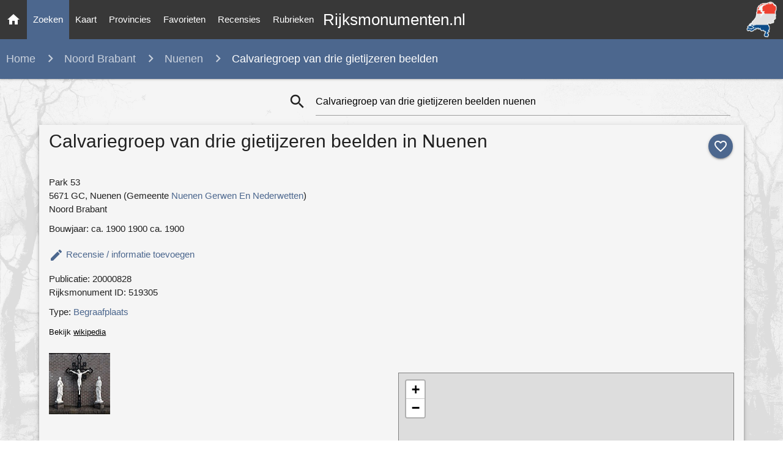

--- FILE ---
content_type: text/html; charset=utf-8
request_url: https://www.google.com/recaptcha/api2/aframe
body_size: 265
content:
<!DOCTYPE HTML><html><head><meta http-equiv="content-type" content="text/html; charset=UTF-8"></head><body><script nonce="r56TKkm3kniuY_ekg78-5g">/** Anti-fraud and anti-abuse applications only. See google.com/recaptcha */ try{var clients={'sodar':'https://pagead2.googlesyndication.com/pagead/sodar?'};window.addEventListener("message",function(a){try{if(a.source===window.parent){var b=JSON.parse(a.data);var c=clients[b['id']];if(c){var d=document.createElement('img');d.src=c+b['params']+'&rc='+(localStorage.getItem("rc::a")?sessionStorage.getItem("rc::b"):"");window.document.body.appendChild(d);sessionStorage.setItem("rc::e",parseInt(sessionStorage.getItem("rc::e")||0)+1);localStorage.setItem("rc::h",'1769622238820');}}}catch(b){}});window.parent.postMessage("_grecaptcha_ready", "*");}catch(b){}</script></body></html>